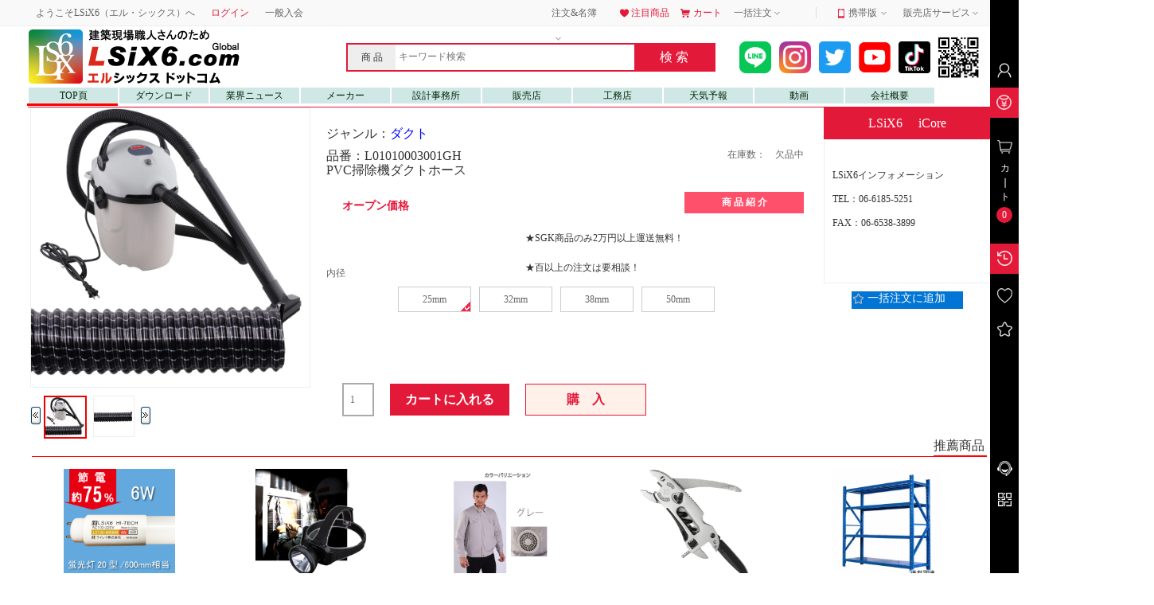

--- FILE ---
content_type: text/html; charset=UTF-8
request_url: https://lsix6.com/goods.php?id=L01010003001GH
body_size: 5739
content:
<!DOCTYPE html>
<html xmlns="http://www.w3.org/1999/xhtml" lang="ja" xml:lang="ja">
<head>
<meta http-equiv="Content-Type" content="text/html; charset=utf-8" />
<link rel="shortcut icon" href="favicon.ico"/>
<meta name="Keywords" content="修繕.コム、日本修繕、孫悟空ドレン、莱麗株式会社、建築材料、防水材料、ma@am、健康食品" />
<meta name="Description" content="修繕ドットコム" />
<meta name="renderer" content="webkit" />
<meta http-equiv="X-UA-Compatible" content="IE=Edge" />
<title>修繕ドットコム</title>
<link rel="stylesheet" type="text/css" href="/css/basic.css" />
<link rel="stylesheet" type="text/css" href="/css/site_nav.css" />
<link rel="stylesheet" type="text/css" href="/css/header.css" />
<link rel="stylesheet" type="text/css" href="/css/sidebar.css" />
<link rel="stylesheet" type="text/css" href="/css/goods.css" />
<link rel="stylesheet" type="text/css" href="/css/nav.css" />
<style>
</style>
<script language="javascript" src="/001/js/public.js"></script>
<script language="javascript" src="/js/l6.js"></script>
<script language="javascript" src="/js/sidebar.js"></script>
<script language="javascript" src="/js/search.js"></script>
<script language="javascript" src="/js/goods.js"></script>

<script language="javascript">
var images="L01010003001GH-1d1.jpg L01010003001GH-1d.jpg";

var thispno="L01010003001GH";
var ttprice="0";
var price_dj="0";
var ttct=1;
var gid="3791";
var discribe="商品名|@PVC掃除機ダクトホース|@内径|@25mm|@外径|@34mm|@材質|@PVC";
var d_imgs="";
var d_comment="";
var prop="";
var phpname='/l6web/sfind.php';

var sizestr='25mm 32mm 38mm 50mm';
var sizestr1='';
var dapei='25mm L01010003001GH,32mm L01010003011GH,38mm L01010003021GH,50mm L01010003031GH';
var public=0;
</script>
<body>
<div id="site_nav">
  <div id="nav_box" class="w1210">
    <ul id="site_ul">
	<li>ようこそLSiX6（エル・シックス）へ </li>
	<li><a class="c_red" href="/login.php" target="_top">ログイン</a></li>
	<li><a class="c_gray" href="/register.php" target="_top">一般入会</a></li>
    </ul>
    <ul id="site_ul_r">
	<li class="r1">
	  <div class="menu"><a class="stretch" href="#">注文&名簿<i></i></a>
	     <div class="menu1">
		   <a href="user.php" target="_top">注文済み</a>
		   <a href="user_addr.php" target="_top">顧客名簿</a>
	     </div>
	  </div>
	</li>
	<li class="r2"><a href="#" target="_top"><i></i>注目商品</a></li>
	<li class="r3"><a href="/cart.php" target="_top"><i></i>カート</a></li>
	<li class="r4">
	  <div class="menu2"><a class="stretch" href="#">一括注文<i></i></a>
	     <div class="menu3">
		   <a href="collect.php" target="_top">一括注文商品</a>
		   <a href="#" target="_top">お気に入り販売店</a>
	     </div>
	  </div>
	</li>
	<li class="v_bar"></li>
	<li class="r5">
	  <div class="menu4"><a class="stretch mobile" href="#">携帯版<i></i></a>
	     <div class="menu5">
		<a href="#" target="_top"><p>Wechatでスキャンする！</p><img src="css/images/app.jpg"></a>
	     </div>
	  </div>
	</li>
	<li class="r6">
	  <div class="menu6"><a class="stretch" href="#">販売店サービス<i></i></a>
	     <div class="menu7"><ul>
		<li><h3>販売店：</h3><a href="#" target="_top">販売店登録</a>　<a href="#" target="_top">販売店サーバ</a>
		<a href="#" target="_top">注文出荷流れ</a></li>
		<li><h3>サービス：</h3><a href="#" target="_top">サービスセンター</a></li></ul>
	     </div>
	  </div>
	</li>
    </ul>
  </div>
</div><div class="z_header">
   <div class="container">
	<div class="h_left">
	   <a href="./"><img src="/images/logo.png" border="0"></a>
	</div>
	<div class="brick"></div>
	<div class="search">
	   <div class="out_line">
	      <span class="tip1">商 品</span>
	      <input type="text" class="textinput" placeholder="キーワード検索" id="keyword" autocomplete="off" onkeydown="dokeydown(event)" onblur="do_blur()" onpropertychange="nmtip_chang()" oninput="nmtip_chang()">
	      <span class="s_btn" onclick="do_blur()">検 索</span><br>
	      <p class="tip2"></p>
	   </div>
	</div>
	<div>
	   <a class="saoma3">　　</a>
           <a target="_blank" href="https://page.line.me/954fipyy?openQrModal=true"><img class="saoma2" src="/menuicon/line.png" title="line"></a>
           <a target="_blank" href="https://www.instagram.com/lsix6project/?r=nametag"><img class="saoma2" src="/menuicon/instagram.png" title="instagram"></a>
           <a target="_blank" href="https://mobile.twitter.com/LSIX61"><img class="saoma2" src="/menuicon/twitter.png" title="twitter"></a>
           <a target="_blank" href="https://www.youtube.com/channel/UCOO2jcko_jT3xB8ZXUNrYoQ"><img class="saoma2" src="/menuicon/youtube.png" title="youtube"></a>
           <a target="_blank" href="https://vt.tiktok.com/ZSJt2kcjY/"><img class="saoma2" src="/menuicon/tiktok.png" title="tiktok"></a>
           <img class="saoma1" src="/images/2w1.png" title="携帯サイドQR">
        </div>
   </div>
</div><div id="sidebar">
   <ul id="r-sidebar">
     <li><a href="javascript:void(0)" onmouseover="sidebar_in(0,'')" onmouseout="sidebar_out(0,'')"><i class="setting"></i></a>
	<div class="sidebar-user" style="display:none" onmouseover="sidebar_in(0,'')" onmouseout="sidebar_out(0,'')">
	   <i class="arrow-right"></i>
	   <div class="user-info">
	      <div class="user-pic">
		 <div class="user-pic-mask"></div>
		 <img src="/images/people.gif" width="74" height="74" border="0">
	      </div>

	      <p>ようこそL6へ<a class="rr12" href="login.php">ログイン</a> | <a class="rr12" href="register.php">一般入会</a></p>
	   </div>
	</div>
     </li>
     <li style="margin-top:8px"><a class="redbg" href="javascript:void(0)" onmouseover="sidebar_in(1,'sidebar-bonus')" onmouseout="sidebar_out(1,'sidebar-bonus')" onclick="sidebonusclicked()"><i class="bonus"></i></a>
	<div class="sidebar-bonus" style="display:none" onmouseover="sidebar_in(1,'sidebar-bonus')" onmouseout="sidebar_out(1,'sidebar-bonus')" onclick="sidebonusclicked()">
	   <i class="arrow-right1"></i>サービス券利用
	</div>
     </li>
     <li id="li3" style="margin-top:12px" onclick="sidecartclicked()"><a href="javascript:void(0)">
	<i class="cart"></i><span class="cart-text">カ❘ト</span><span id="cart_goods" class="cart-num">0</span></a>
     </li>
     <li style="margin-top:16px"><a class="redbg" href="javascript:void(0)" onmouseover="sidebar_in(3,'sidebar-history')" onmouseout="sidebar_out(3,'sidebar-history')" onclick="sidehistoryclicked()"><i class="history"></i></a>
	<div class="sidebar-history" style="display:none" onmouseover="sidebar_in(3,'sidebar-history')" onmouseout="sidebar_out(3,'sidebar-history')" onclick="sidehistoryclicked()">
	   <i class="arrow-right1"></i>閲覧履歴
	</div>
     </li>
     <li id="li5" style="margin-top:10px"><a href="user.php?act=follow_shop" target="_blank" onmouseover="sidebar_in(4,'sidebar-stores')" onmouseout="sidebar_out(4,'sidebar-stores')"><i class="stores"></i></a>
	<div class="sidebar-stores" style="display:none">
	   <i class="arrow-right1"></i>注文履歴
	</div>
     </li>
     <li id="li6"><a href="collect.php" onmouseover="sidebar_in(5,'sidebar-coll')" onmouseout="sidebar_out(5,'sidebar-coll')"><i class="coll"></i></a>
	<div class="sidebar-coll" style="display:none">
	   <i class="arrow-right1"></i>一括注文
	</div>
     </li>
     <div id="bonus-panels">
       <div id="popup">
	 <div class="panel-header"><i class="bonus-icon"></i><em>ギフト券</em><span class="close-panel" onclick="sidebonusclicked()"></span></div>
	 <div class="panel-main">
	    <div class="tip-box"><i class="tip-icon"></i>
		<div class="tip-text">ギフト券又付いてない<br><a class="rr12" href="./">ショッピング</a></div>
	    </div>
	 </div>
       </div>
       <div id="popup1">
	 <div class="panel-header"><i class="bonus-icon1"></i><em>カート</em><span class="close-panel" onclick="sidebonusclicked()"></span></div>
	 <div class="panel-main">
	    <div class="tip-box"><i class="tip-icon"></i>
	       <div class="tip-text">カートに何もない<br><a class="rr12" href="./">ご注文へ</a></div>
	    </div>
         </div>
      </div>
      <div id="popup2">
	 <div class="panel-header"><i class="bonus-icon2"></i><em>閲歴履歴</em><span class="close-panel" onclick="sidebonusclicked()"></span></div>
	 <div class="panel-main">
      <div style="position:relative;padding:5px;height:60px;line-height:25px">
	 <a class="add-cart1" onclick="putincart('')" title="カートに入れる"></a>
	 <img onclick="javascript:window.location.href='goods.php?id=';" src="/upimg/get_img1.php?img_src=" style="border:1px solid #888;cursor:pointer;margin-right:8px" title="商品詳細">
	 <span style="position:relative;top:-20px;left:0px;display:inline-block;width:170px;overflow:hidden">品番No : <br></span>
      </div>
	 </div>
      </div>
   </div>
   </ul>
   <ul id="r-sidebar-l">
     <li id="li0"><a class="over_red" href="javascript:void(0)" onmouseover="sidebar_in(6,'')" onmouseout="sidebar_out(6,'')"><i class="service"></i></a>
	<div class="sidebar-service" style="display:none" onmouseover="sidebar_in(6,'')" onmouseout="sidebar_out(6,'')">
	   <i class="arrow-right"></i>
	   <div class="user-info1"><img src="/images/1532734118299099536.jpg" width="130" border="0">
	      <p><span class="icon-online"></span><span class="online-text"><a class="normal_a gr12" href="javascript:show_login();" alt="ここでメッセージへ" title="メッセージへ">オンライン</a></span></p>
	      <p><span class="icon-qq"></span><span class="online-text"><a class="normal_a gr12" href="javascript:show_login();" alt="ここでメッセージへ" title="ここでメッセージへ">L6システム</a></span></p>
	   </div>
	</div>
     </li>
     <li id="li1"><a class="over_red" href="javascript:void(0)" onmouseover="sidebar_in(7,'')" onmouseout="sidebar_out(7,'')"><i class="qr-code"></i></a>
	<div class="sidebar-weixin" style="display:none" onmouseover="sidebar_in(7,'')" onmouseout="sidebar_out(7,'')">
	   <i class="arrow-right2"></i>
	   <div class="user-info1"><img src="/images/weixin.jpg" width="130" border="0"></div>
	</div>
     </li>
     <li id="li2" class="nosee"><a class="over_red" href="javascript:void(0)" onmouseover="sidebar_in(8,'sidebar-top')" onmouseout="sidebar_out(8,'sidebar-top')" onclick="goto_top()"><i class="top"></i></a>
	<div class="sidebar-top" style="display:none" onmouseover="sidebar_in(8,'sidebar-top')" onmouseout="sidebar_out(8,'sidebar-top')">
	   <i class="arrow-right3"></i>頁一番上に
	</div>
     </li>
   </ul>
</div>﻿   <div class="cont1210">
<div id="navv">
<ul id="navv_ul">
  <li style="margin-left:-206px;"><a href="/index.php" title="TOP頁">TOP頁</a></li>
  <li style="margin-left:-92px;"><a href="/catalogo.php" title="ダウンロード">ダウンロード</a></li>
  <li><a href="/article.php" title="業界ニュース">業界ニュース</a></li>
  <li><a href="" title="メーカー" >メーカー</a></li>
  <li><a href="" title="設計事務所" >設計事務所</a></li>
  <li><a href="" title="販売店" >販売店</a></li>
  <li><a href="" title="工務店" >工務店</a></li>
  <li><a href="https://weathernews.jp/" target="_blank" title="天気予報" >天気予報</a></li>
  <li><a class="" href="/l6video.php" title="動画">動画</a></li>
  <li><a class="nav" href="http://artjm.com/" target="_blank" title="会社概要">会社概要</a></li>
</ul>
</div>
</div>
<p style="clear:both;margin-top:1px"></p>
<div class="cont100">
	<div class="cont1210" style="border-top:1px solid #e31939">
		<div id="g_left">
			<div class="goodsimg">
				<div id="bigimg" class="bigimg">
					<img id="mypic" src="" border="0" width="350" height="350">
					<i id="fangda" class="hid"></i>
				</div>
				<div class="mininav">
					<div id="bbt" onclick="back()" class="tbt" title="左へ移動"></div>
					<div id="smalls"></div>
					<div id="fbt" onclick="fowd()" class="tbt1" title="右へ移動"></div>
				</div>
			</div>
		</div><! left end--->
		<div class="goods_main"><! middle start--->
			<div class="title" style="margin-top:24px">ジャンル：<a style="color:#0000FF" href="/category.php?id=1409#C3715">ダクト</a></div>
			<div class="fr gr12" style="margin-top:8px">在庫数：<span id="kcs">　欠品中</span></div>
			<h3 class="title" id="pname" style="margin-top:10px">品番：L01010003001GH<br>PVC掃除機ダクトホース</h3><br>
			<div class="price_bg">
				<div class="price_items">
					<span class="item2" style="font-size:14px">オープン価格</span>
					<span class="item3"  style="float:right" onclick="javascript:window.location.href='#C2'">商 品 紹 介</span>
				</div>
				<div class="price_items1">
					<span class="item4" style="float:right">★SGK商品のみ2万円以上運送無料！</span>
					<span class="item4" style="float:right">★百以上の注文は要相談！</span>
				</div>
			</div>
			<div >
				<div class="size_tit" id="size_tit">内径</div>
				<div id="mysize"></div>
				<div class="size_tit" id="size_tit1"></div>
				<div id="mysize1"></div>
				<div id="mysize2">
					<div class="plus_etc">
						<div class="plus1"><input type="number" max=0 min="1" id="shuliang" class="plus2" value="1"></div>
					</div>
					<div class="btn1" onclick="putincart()">カートに入れる</div>
					<div class="btn2" onclick="buyitnow()">購　入</div>
				</div>
			</div>
		</div><!--middle end --->

		<div id="supp_info"><!---right start--->
			<div class="tit">LSiX6 　iCore</div>
			<div class="addr"> <br>LSiX6インフォメーション<br>TEL：06-6185-5251<br>FAX：06-6538-3899</div>
			<div style="position:relative;height:22px;width:140px;margin-top:10px;background:#0075d5;font-size:14px;"><a class="colla" href=javascript::" onclick="collect()"><i class="coll"></i><i id="coll_red" class="coll_red"></i>一括注文に追加<a></div>
		</div><!---right end--->
	</div>
</div>
<div id="goods_floor" class="cont100">
   <div class="c3"><a name="C3"></a>
      <ul class="c3_ul"><li class="c3_li">推薦商品</li></ul>
   </div><center>
   <div style="margin:auto;width:1210px;margin-top:0px;overflow:hidden">
      <div class="goods">
	 <a class="add-cart" onclick="addToCart('G11010001006WT')" title="LEDランプ6W(20W型蛍光灯同等）"></a>
	 <a href="goods.php?id=G11010001006WT" title="LEDランプ6W(20W型蛍光灯同等）"><img src="/upimg/G11010001006WT-1d2.jpg" width="140" height="140" alt="LEDランプ6W(20W型蛍光灯同等）"></a><p>
	 <a class="remark" href="goods.php?id=G11010001006WT" title="LEDランプ6W(20W型蛍光灯同等）">LEDランプ6W(20W型蛍光灯同等）</a></p>
<em>オープン価格</em>
   </div>
      <div class="goods">
	 <a class="add-cart" onclick="addToCart('B05060005000YL')" title="ヘッドライト"></a>
	 <a href="goods.php?id=B05060005000YL" title="ヘッドライト"><img src="/upimg/B05060005000YL-1d1.jpg" width="140" height="140" alt="ヘッドライト"></a><p>
	 <a class="remark" href="goods.php?id=B05060005000YL" title="ヘッドライト">ヘッドライト</a></p>
<em>オープン価格</em>
   </div>
      <div class="goods">
	 <a class="add-cart" onclick="addToCart('B04050001001GY')" title="空調服（グレー）"></a>
	 <a href="goods.php?id=B04050001001GY" title="空調服（グレー）"><img src="/upimg/B04050001001GY-C.jpg" width="140" height="140" alt="空調服（グレー）"></a><p>
	 <a class="remark" href="goods.php?id=B04050001001GY" title="空調服（グレー）">空調服（グレー）</a></p>
<em>オープン価格</em>
   </div>
      <div class="goods">
	 <a class="add-cart" onclick="addToCart('B02010002010SV')" title="マルチプルツーラー"></a>
	 <a href="goods.php?id=B02010002010SV" title="マルチプルツーラー"><img src="/upimg/B02010002010SV-1d.jpg" width="140" height="140" alt="マルチプルツーラー"></a><p>
	 <a class="remark" href="goods.php?id=B02010002010SV" title="マルチプルツーラー">マルチプルツーラー</a></p>
<em>オープン価格</em>
   </div>
      <div class="goods">
	 <a class="add-cart" onclick="addToCart('B05010001150LU')" title="【本体】スチール棚"></a>
	 <a href="goods.php?id=B05010001150LU" title="【本体】スチール棚"><img src="/upimg/B05010001150LU-1d1.jpg" width="140" height="140" alt="【本体】スチール棚"></a><p>
	 <a class="remark" href="goods.php?id=B05010001150LU" title="【本体】スチール棚">【本体】スチール棚</a></p>
<em>オープン価格</em>
   </div>
   </div></center>
</div><br><br>
<div class="cont100"><a name="C2"></a>
  <div class="cont1210">
   <div class="fl_head">
      <div class="head_name">&nbsp;&nbsp;L6主な商品</div>
      <div class="items">
	 <a href="#" class="item">防水資材</a><a href="#" class="item">建築資材</a>
      </div>
      <div class="head_name1">&nbsp;&nbsp;L6関連商品</div>
      <div class="items1"></div>
      <div class="head_name1">&nbsp;&nbsp;売れ筋</div>
      <div class="items1">
	 <a href="#" class="padd">L6グルプ商品</a><a href="#" class="padd">L6商品</a>
      </div>
   </div>
   <div class="width990">
      <div id="fnav" style="position:static">
	 <ul style="list-style:none;padding:0;margin-top:0px">
	    <li class="miaosu" onmouseover="spmsover(0)">詳細/規格</li>
	    <li class="canshu" onmouseover="spmsover(1)"><font>規　格</font></li>
	    <li class="miaosu" style="float:right" onclick="putincart(1,this)">カートに入れる</li>
	    <div class="miaolist">
		<a href="#C1"><i></i>他の商品を見る</a><br>
		<a href="#C2"><i></i>商品紹介</a><br>
		<a href="#C3"><i></i>関連商品</a><br>
	    </div>
	</ul>
      </div>
   </div>
   <div class="miaobox">
	<div id="miaosutxt" class="miaosutxt">
	   <div id="discribe" class="tabtxt">詳細/規格</div>
	       <div id="p_imgs" style="margin:0 auto;text-align:center">写真</div>
	   </div>
	   <div id="canshutxt" class="miaosutxt" style="display:none">
	       <div id="property" class="tabtxt">規格</div>
	   </div>
	</div>
   </div>
</div>
<p style="clear:both"></p>
<div id="footer2">
   <div id="foot_box" class="w1210">
      <ul id="ft2_ul">
	 <li class="tit">LSiX6について</li>
	 <li><a href="issues.php?id=2">LSiX6について</a></li>
	 <li><a href="issues.php?id=4">LSiX6 グロバール</a></li>
               <li><a href="issues.php?id=1">採用情報</a></li>
      </ul>
      <ul id="ft2_ul">
	 <li class="tit">L6加盟、ビジネス</li>
	 <li><a href="issues.php?id=5">`販売店加入方法</a></li>
	 <li><a href="issues.php?id=7">商品購入について</a></li>
	 <li><a href="issues.php?id=8">イベント情報</a></li>
      </ul>
      <ul id="ft2_ul">
	 <li class="tit">L6受注、配送</li>
	 <li><a href="issues.php?id=9">配送料と配送情報</a></li>
	 <li><a href="issues.php?id=10">商品の交換・返品について</a></li>
	 <li><a href="issues.php?id=11">配送追跡</a></li>
      </ul>
      <ul id="ft2_ul">
	 <li class="tit">L6メンテナンス</li>
	 <li><a href="issues.php?id=12">よくある質問</a></li>
	 <li><a href="issues.php?id=13">サーバーメンテナンス情報</a></li>
	 <li><a href="issues.php?id=14">免責事項</a></li>
      </ul>
      <ul id="ft2_ul">
	 <li class="tit">L6ヘルプ</li>
	 <li><a href="issues.php?id=15">プライバシーポリシー</a></li>
	 <li><a href="issues.php?id=6">特定商取引法</a></li>
      </ul>
      <ul id="ft2_ul">
	 <li class="tit">L6サービス</li>
	 <li><a>営業TEL：06 6185 5251</a></li>
               <li><a>フリー：0120 292 899</a></li>
	 <li><a href="#">App：日本修繕</a></li>
	 <li><a href="#">Wecha：日本修繕</a></li>
               <li><a href="#">Email：laili@artjm.com</a></li>
	 <li><a href="#">営業時間：9：00～18：00</a></li>
      </ul>
   </div><br><br><br>
   <div class="info-text">
      <a href="issues.php?id=17">企業理念</a><em>|</em>
      <a href="issues.php?id=5">L6加盟、代理店加入方法</a><em>|</em>
      <a href="180120lsix6.pdf">L6事業提携</a><em>|</em>
   </div>
   <div class="info-text1">
      <a href="#">Copyright © 2004-2020 Laili Co.,Ltd.All Rights Reserved</a>
</div></body>
</html>

--- FILE ---
content_type: text/css
request_url: https://lsix6.com/css/basic.css
body_size: 1908
content:
@charset "utf-8";
/* CSS Document */
html,div,ul,li,h3{margin:0 auto;padding:0;font-family:'Hiragino Sans';src:local(HiraginoSans-W3);font-weight: 400;color:#333}
body,button,input,select,textarea{font:12px/150% 'Hiragino Sans';color:#333;background:#fff;margin:0;padding:0}
.fl{float:left}
.fr{float:right}
a{text-decoration:none;color:#333;outline:medium none;text-decoration:none}
a:active{text-decoration:none}
a:hover{color:#E31939;text-decoration: none}
.rr12,.link_rr:hover,.gr12:hover{font-size:12px;color:#e31939;text-decoration:none;font-weight:100}
.gr12{font-size:12px;color:#666;text-decoration:none;font-weight:100}

#blank{clear:both;height:10px;width:100%;line-height:20px}
.logo a{float:left;display:block;width:270px;height:70px;no-repeat;margin-top:10px}
.logo span.findpw{float:left;border-left:1px solid #eee;width:450px;height:44px;line-height:44px;font-size:28px;margin:26px 0 0 15px;padding:0 15px}
.site-footer{font-size:14px;line-height:1.5em;margin-top:20px;position:relative;z-index:101;}
.info-text1{clear:left;width:100%;margin:0 auto;text-align:center;margin-top:10px}

.bt_normal{background:#ccc;color:#222;padding:2px 15px 2px 15px;border:1px solid #888;cursor:pointer}
.bt_normal:hover {background:#E31939;color:#fff}
.d_link{color:#fff;display:block;text-align:center;text-decoration:none;width:205px;height:40px;line-height:40px;z-index:999;font-size:16px;background:#E31939;}

.cont100{clear:both;width:100%;height:auto;margin:0;padding:0}
.cont1210{width:1210px;margin-top:-10px}

/* 以下footer */
#ft2_ul a,.info-text a,.info-text1 a{font-size:12px;color:#ccc;outline:medium none;text-decoration: none;}
#ft2_ul a:hover,.info-text a:hover,.info-text1 a:hover{font-size:12px;color:#f00;}
#footer1{background:#F5F5F5;clear:both;width:100%;height:85px}
#foot_box{padding:25px 0px}
#ft_ul{position:relative;top:0px;list-style:none}
#ft_ul li{float:left;height:35px;line-height:35px;display:inline-block;text-decoration:none;font-size:16px;font-weight:400;width:18%;padding-left:2%}
#ft_ul li i{display:block;background: url('/css/images/common-icon.png') no-repeat center 0px;float:left;}
#ft_ul li .ii1{width:35px;height:35px;background-position:-37px -185px}
#ft_ul li .ii2{width:40px;height:35px;background-position:-73px -185px}
#ft_ul li .ii3{width:32px;height:35px;background-position:-113px -185px}
#ft_ul li .ii4{width:35px;height:35px;background-position:-145px -185px}
#ft_ul li .ii5{width:40px;height:35px;background-position:-180px -185px}
#footer2{clear:both;padding:15px 0 20px;background: #3A3A3A;color: #cccccc;width:1210px;height:326px;margin-top:-20px}
#ft2_ul{position:relative;top:0px;list-style:none;width:190px;height:139px;float:left;}
#ft2_ul li{height:30px;line-height:30px;display:block;text-decoration:none;font-size:16px;text-indent:40px;color:#ccc}
.info-text{clear:left;width:1210px;margin:0 auto;text-align:center;margin-top:115px}
.info-text1{clear:left;width:100%;margin:0 auto;text-align:center;margin-top:10px}
.info-text a{padding:0 8px}
.info-text em{font-style: normal}
/*仅为宽度*/
.w990{width:990px !important}
.w1210{width:1210px}
.wn10{width:10px}
.wn20{width:20px}
.wn30{width:30px}
.wn40{width:40px}
.wn50{width:50px}
.wn55{width:55px}
.wn60{width:60px}
.wn70{width:70px}
.wn80{width:80px}
.wn90{width:90px}
.wn100{width:100px}
.wn110{width:110px}
.wn120{width:120px}
.wn130{width:130px}
.wn150{width:150px}
.wn170{width:170px}
.wn180{width:180px}
.wn200{width:200px}
.wn210{width:210px}
.wn220{width:220px}
.wn240{width:240px}
.wn250{width:250px}
.wn260{width:260px}
.wn270{width:270px}
.wn280{width:280px}
.wn290{width:290px}
.wn300{width:300px}
.wn320{width:320px}
.wn340{width:340px}
.wn350{width:350px}
.wn380{width:380px}
.wn410{width:410px}
.wn420{width:420px}
.wn430{width:430px}
.wn450{width:450px}
.wn510{width:510px}
.wn520{width:520px}
.wn540{width:540px}
.wn640{width:640px}
.wn800{width:800px}
/*登录框*/
#login_pop{position:fixed;top:22px;left:50%;margin-left:-205px;z-index:10005;width:410px;height:400px;border:4px solid #ccc;background:#fff}
#login_pop .icon{position:absolute;left:13px;top:5px;display:block;width:14px;height:14px;background:url('/css/images/user-icon.png') no-repeat;background-position:0 0}
#login_pop .text{line-height:18px;height:18px;border:0;padding:10px 0 10px 40px;width:264px;float:none;overflow:hidden;font-size:14px}
#login_pop .stat{position:relative;padding:0 10px;height:36px;line-height:36px;background:#f7f7f7;font-size:14px;color:#666}
#login_pop .cls{display:block;width:13px;height:13px;position:absolute;right:13px;top:13px;background:url('/css/images/common-icon.png') no-repeat;background-position:-41px -44px;text-decoration:none}
#login_pop .log_area{padding:10px 10px 20px;background:#fff;position:relative;min-height:80px;text-align:center}
#login_pop .tips{width:306px;margin:0 auto;padding:15px 0}
#login_pop .h27{height:27px;line-height:27px}
#login_pop .text00{float:left;color:#666;font-size:20px}
#login_pop .lka{float:right;color:#E31939}
#login_pop .text01{float:left;font-size:12px}
#login_pop .arraw{float:left;width:6px;height:9px;background:url('/css/images/common-icon.png') no-repeat;background-position:-90px 0;margin:9px 0 0 4px}
#login_pop .text02{overflow:hidden;text-align:left}
#login_pop .text03{min-height:31px;height:auto;margin:5px 0;visibility:hidden}
#login_pop .text04{position:relative;background:#fff6f7;color:#E31939;border:1px solid #ff6d82;padding:3px 10px 3px 40px;line-height:18px;min-height:18px}
#login_pop .errmsg{color:#E31939;line-height:18px}
#login_pop .text05{overflow:hidden;height:38px;position:relative;border:1px solid #ddd;margin-bottom:20px}
#login_pop .bg00{position:absolute;width:20px;height:20px;display:block;left:10px;top:9px;background:url('/css/images/user-icon.png') no-repeat;background-position:0 -15px}
#login_pop .bg01{position:absolute;width:20px;height:20px;display:block;left:10px;top:9px;background:url('/css/images/user-icon.png') no-repeat;background-position:0 -36px}
#login_pop .keep{margin-bottom:15px;overflow:hidden;height:18px;line-height:18px}
#login_pop .ckbox{vertical-align:middle;font-size:100%;padding:0;margin:0;color:#666}
#login_pop .text06{cursor:pointer;line-height:18px;text-align:left;font-size:14px;color:#666}
#login_pop .getpass{float:right;line-height:18px;font-size:12px;color:#666}
#login_pop .mybtn{width:300px;height:35px;line-height:35px;font-size:14px;color:#fff;background:#E31939;text-align:center;text-decoration:none;cursor:pointer;letter-spacing:2px;border:none}

--- FILE ---
content_type: text/css
request_url: https://lsix6.com/css/site_nav.css
body_size: 1207
content:
#site_nav{width:100%;height:32px;background:#f9f9f9;border-bottom:1px solid #eee;}
#site_ul{float:left;position:relative;top:0px;list-style:none}
#site_ul li{float:left;color:#666;height:32px;line-height:32px;display:inline-block;text-decoration:none;font-size:12px;padding:0 10px}
#site_ul_r{float:right;position:relative;top:0px;list-style:none}
#site_ul_r li{float:left;color:#666;height:32px;line-height:32px;display:inline-block;text-decoration:none;font-size:12px;padding:0 5px}

.w1210{width:1210px}
.red_a,.c_red,#site_ul_r .r2 a:link,#site_ul_r .r2 a:visited,#site_ul_r .r3 a:link,#site_ul_r .r3 a:visited,#site_ul li a:active,#site_ul_r li a:active,#site_ul li a:hover,#site_ul_r li a:hover{color:#E31939;text-decoration:none}
.c_gray{color:#666666}
#site_ul li a:link,#site_ul_r li a:link,#site_ul li a:visited{text-decoration:none}
#site_ul_r li a,#site_ul_r li a:visited{color:#666;text-decoration:none;}
#site_ul_r li a:active,#site_ul_r li a:hover{color:#E31939;text-decoration:underline}

#site_ul_r .r1 i,#site_ul_r .r4 i,#site_ul_r .r5 i,#site_ul_r .r6 i{background:transparent url('images/common-icon.png') no-repeat;background-position-x:0%;background-position-y:0%;font-size:12px;font-style:normal}
#site_ul_r .r1 i,#site_ul_r .r4 i,#site_ul_r .r5 i,#site_ul_r .r6 i{position:relative;display:inline-block;width:11px;height:11px;vertical-align:-1px;background-position:0px -80px}
#site_ul_r .r1 i,#site_ul_r .r5 i{right:-5px;top:4px}
#site_ul_r .r4 i{right:-3px;top:4px}

#site_ul_r .r2 i,#site_ul_r .r3 i,#site_ul_r .r5 .mobile{background:transparent url('images/common-icon.png') no-repeat}
#site_ul_r .r2 i,#site_ul_r .r3 i{margin-right:5px;margin-top:4px;}
#site_ul_r .r2 i{position:relative;right:-2px;top:3px;display: inline-block;width: 15px;height: 15px;background-position:-290px -23px}
#site_ul_r .r3 i{position:relative;right:-4px;top:3px;display: inline-block;width: 15px;height: 15px;background-position:-293px -1px}

.menu1,.menu3,.menu5{position:absolute;line-height:1.4;height:auto;background:#fff;opacity:.99;filter:alpha(opacity=99);z-index:1050;border:solid #eee;border-width: 0 1px 1px;display:none}

.menu2:hover .menu3{position:absolute;top:33px;left:239px;width:108px;display:inline-block;padding:6px 4px}

.menu:hover .menu1{position:absolute;top:33px;left:6px;width:74px;display:inline-block;padding:8px 10px}
.menu:hover .stretch{left:1px;border-left:1px solid #eee;border-right:1px solid #eee;background:#fff;border-bottom:1px solid #fff;z-index:1050}

.menu a{display: block;line-height: 20px;color:#666;text-decoration:none;font-size:12px}
.menu a:active,.menu a:hover{color:#E31939;text-decoration:none}

.menu3 a{display: block;line-height: 20px;color:#666;text-decoration:none;font-size:12px}
.menu3 a:active,.menu a:hover{color:#E31939;text-decoration:none}

.menu .stretch{display:inline-block;width:60px;height:32px;line-height:32px;cursor:pointer;position:relative;padding:0 10px;color:#666;text-decoration:none}

#site_ul_r .r4 .menu2 .stretch{display:inline-block;width:92px;border-left:1px solid #f9f9f9;border-right:1px solid #f9f9f9;padding-left:4px;z-index:1050}
#site_ul_r .r4 .menu2:hover .stretch{left:1px;border-left:1px solid #eee;border-right:1px solid #eee;background:#fff;border-bottom:1px solid #fff;z-index:1050}
#site_ul_r .r4 .menu2:hover .stretch{width:98px;box-sizing:border-box;z-index:1050}
#site_ul_r .r4 .menu1 a:hover{color:#E31939;text-decoration:underline}

#site_ul_r .r5 .mobile{background-position:-356px 7px;text-indent:16px}
#site_ul_r .r5 .menu4 .stretch{display:inline-block;width:69px;border-left:1px solid #f9f9f9;border-right:1px solid #f9f9f9;padding-left:6px;z-index:1050}
#site_ul_r .r5 .menu4:hover .stretch{background:#fff url('images/common-icon.png') no-repeat;background-position:-356px 7px;text-indent:16px;width:69px;border-left:1px solid #eee;border-right:1px solid #eee;z-index:1050}

.menu4:hover .menu5{position:absolute;top:32px;left:368px;width:88px;display:inline-block;padding:6px 4px;z-index:1050}

#site_ul_r .r4 .menu3 a,#site_ul_r .r5 .menu5 a{display:inline-block;line-height:20px;color:#666;text-decoration:none;font-size:12px}
#site_ul_r .r4 .menu3 a:active,#site_ul_r .r5 .menu5 a:active{color:#E31939;text-decoration:none}
#site_ul_r .r4 .menu3 a:hover,#site_ul_r .r5 .menu5 a:hover{color:#E31939;text-decoration:underline}

#site_ul_r .v_bar{display:inline-block;width:0;height:14px;line-height:14px;vertical-align:top;position:relative;top:9px;left:0;font-size:0;border-left:1px solid #ddd;margin: 0 2px 0 5px}

#site_ul_r .r6 i{right:-3px;top:4px}
#site_ul_r .r6 .menu6 .stretch{display:inline-block;width:104px;border-left:1px solid #f9f9f9;border-right:1px solid #f9f9f9;padding-left:4px;z-index:1050}
#site_ul_r .r6 .menu6:hover .stretch{left:1px;border-left:1px solid #eee;border-right:1px solid #eee;background:#fff;border-bottom:1px solid #fff;padding-left:4px}
#site_ul_r .r6 .menu6:hover .stretch{width:110px;height:32px;line-height:32px;box-sizing:border-box}

.menu7{position:absolute;line-height:1.4;height:auto;background:#fff;opacity:.99;filter:alpha(opacity=99);z-index:93110;border:solid #eee;border-width: 0 1px 1px;display:none}
.menu6:hover .menu7{position:absolute;top:32px;left:454px;width:122px;display:inline-block;padding:6px 4px;z-index:93110}

#site_ul_r .r6 .menu6 a{display:inline-block;line-height:20px;color:#666;text-decoration:none;font-size:12px}
#site_ul_r .r6 .menu6 a:active{color:#E31939;text-decoration:none}
#site_ul_r .r6 .menu6 a:hover{color:#E31939;text-decoration:underline}

#site_ul_r .r6 .menu7 ul{width:122px;margin-top:-7px;overflow:hidden}
#site_ul_r .r6 .menu7 li{float:none;padding:5px 0;height:auto;display:block;line-height:1.4;border-bottom: 1px dotted #827777}
#site_ul_r .r6 h3{color:#666;font-weight:700}

--- FILE ---
content_type: text/css
request_url: https://lsix6.com/css/goods.css
body_size: 2286
content:
.subnav{position:relative;width:1210px;height:30px;line-height:30px}
.subnav .crumbs-arrow{font-family:simsun;font-style:normal;padding:0 6px;}
.crumbs-nav{float:left;z-index:2;}
.crumbs-nav .icon{background:transparent url('/css/images/common-icon.png') no-repeat;font-size:12px;font-style:normal;}
.crumbs-title .icon{position:absolute;right:8px;top:9px;display:block;width:11px;height:6px;background-position:0 -62px;float:left;line-height: 24px;}
.crumbs-title{display:inline-block;height:22px;padding:0 25px 0 10px;border:1px solid #eee;line-height:22px;position:relative;z-index:11;background:#FFF;}
.crumbs-nav .crumbs-drop{position:absolute;left:42px;top:25px;border:1px solid #E31939;width:352px;padding:10px 0 10px 10px;background:#FFF;z-index:10;display:none}
.crumbs-nav .crumbs-drop-list{line-height:24px;}
.crumbs-nav .crumbs-drop-list li{float:left;width:165px;height:24px;overflow:hidden;line-height:24px;margin-right:10px;text-overflow:ellipsis;white-space:nowrap;}
.price_bg{}

.crumbs-nav:hover i.icon{background-position:0 0}
.crumbs-nav:hover a.crumbs-title{border-style:none;border-left:1px solid #E31939;border-top:1px solid #E31939;border-right:1px solid #E31939}
.crumbs-nav:hover .crumbs-drop{display:inline-block}

#g_left{float:left;width:355px;height:413px;z-index:888}
#g_left .goodsimg{position:relative;width:350px;height:350px}

#g_left .goodsimg .bigimg{width:350px;height:350px;position:absolute;top:0px;left:0px;z-index:5;border:1px solid #eee;}
#g_left .goodsimg .bigimg i{position:absolute;display:inline-block}
#g_left .goodsimg .bigimg #ico{bottom:1px;right:1px;width:100px;height:100px;z-index:10;background:url(/images/ico.png) no-repeat;cursor:Move}
#g_left .goodsimg .bigimg #fangda{top:-1px;left:352px;border:1px solid #eee;width:500px;height:400px;z-index:11;}
.hid{visibility:hidden}

.tbt{float:left;width:13px;height:25px;background:url('/001/images/picall.gif') no-repeat -311px -205px;cursor:pointer;margin-top:18px;font-size:0}
.tbt1{float:left;width:13px;height:25px;background:url('/001/images/picall.gif') no-repeat -335px -205px;cursor:pointer;margin-top:18px;margin-left:3px;font-size:0}
.smls{float:left;margin:4px;width:50px;height:50px;cursor:pointer;border:1px solid #eee}
.redout{border:2px solid #e00}
.mininav{position:relative;clear:both;width:350px;height:60px;top:358px}
.smpic{width:310px;height:60px;overflow:hidden;float:left;display:block;margin-left:8px}


#goods_floor{width:100%;height:auto;margin:0 auto}
#goods_floor .border-r{border-right:1px dashed #f0f0f0}
#goods_floor .goods{float:left;width:241px;height:230px;overflow:hidden;font-size:12px;color:#666;text-align:left}
#goods_floor .goods a{position:relative;z-index:auto;top:15px;left:10px;}
#goods_floor .goods .add-cart{display:inline-block;position:relative;top:85px;left:180px;width:32px;height:32px;cursor:pointer;background:url('/css/images/common-icon.png') no-repeat;background-position:-165px 0px}
#goods_floor .goods .remark{color:#777;font-size:12px;padding-left:20px;text-decoration: none}
#goods_floor .goods em{position:relative;z-index:auto;top:6px;left:30px;font-style: normal}

.width990{position:relative;float:right;width:990px;height:auto}
.miaosu{position:relative;top:0px;float:left;font-size:14px;background:#E31939;color:#fff;padding:0 45px 0 45px;margin-left:-1px;cursor:pointer}
.canshu{position:relative;top:-1px;float:left;color:#666;border-top:1px solid #eee;border-right:1px solid #eee;cursor:pointer}
.canshu font{display:inline;padding:1px 45px 0 45px;height:34px;font-size:14px;background:#fff}
.canshu:hover font{display:inline-block;background:#E31939;color:#fff}
.miaosutxt{float:left;background:#fff;width:800px;min-height:300px;z-index:288;}
#fnav{height:35px;line-height:35px;text-align:left;z-index:100;overflow:visible;width:990px;background:#FFF;border-left:1px solid #ddd;border-bottom:2px solid #e31939}
.miaobox{position:relative;top:0;float:right;width:990px;height:auto}
.miaobox .tabtxt{min-height:80px;width:100%;padding:6px}
.miaolist{position:relative;top:37px;left:416px;background:#f5f5f5;width:160px;height:200px;line-height:30px;z-index:300}
.miaolist a{margin-left:10px}
.miaolist a i{display:inline-block;width:15px;height:16px;background:url(/css/images/common-icon.png) no-repeat -56px -9px;margin-right:5px}
.miaolist a:hover i{background:url(/css/images/common-icon.png) no-repeat -71px -9px}

.fl_head{float:left;width:210px;height:auto;margin-top:40px}
.fl_head .head_name{width:100%;height:30px;line-height:30px;background:#eee;border:1px solid #ccc;font-size:14px}
.fl_head .items{width:100%;height:25px;line-height:25px;border:1px solid #ccc;border-top:0}
.fl_head .items .item{padding:0 30px 0 10px}
.fl_head .head_name1{width:100%;height:30px;line-height:30px;background:#eee;border:1px solid #ccc;font-size:14px;margin-top:10px}
.fl_head .items1{width:100%;min-height:25px;line-height:25px;border:1px solid #ccc;border-top:0}
.fl_head .padd{padding:0 30px 0 10px}

.cked{border:1px solid #f00;background:url('/images/cked.png') no-repeat bottom right}
.dott{border:1px dashed #bbb;background:#eee;float:left;width:90px;height:30px;line-height:30px;font-size:12px;color:#666;text-align:center;cursor:not-allowed;margin-top:10px;margin-left:10px;text-decoration:line-through}
.goods_main{float:left;width:600px;height:auto;padding-left:20px}
.goods_main .title{width:100%;height:auto;font-size:16px}
.goods_main .price_pg{width:100%;height:80px;}
.goods_main .price_items{height:35px;line-height:35px;color:#E31939;font-weight:bold;padding-left:10px;text-align:left}
.goods_main .item1{display:inline-block;width:50px}
.goods_main .item2{display:inline-block;font-size:30px;margin-left:10px}
.goods_main .item3{display:inline-block;width:150px;height:27px;line-height:27px;text-align:center;color:#fff;background:#fe506a;margin-left:200px;cursor:pointer}
.goods_main .item5{display:inline-block;font-size:30px}
.goods_main .price_items1{height:35px;line-height:35px;padding-left:10px;text-align:left}
.price_items1 .item1{display:inline-block;width:50px;color:#E31939;font-weight:bold}
.price_items1 .item2{display:inline-block;margin-left:10px;text-decoration:font-size:12px}
.price_items1 .item3{display:inline-block;width:150px;height:27px;line-height:27px;margin:10px 0 0 250px}
.price_items1 .item4{display:inline-block;width:350px;height:27px;line-height:27px;margin:10px 0 0 0px}
.goods_main .size_tit{margin-top:10px;margin-left:0px;clear:left;float:left;width:80px;height:40px;line-height:40px;color:#666;font-size:12px}
.goods_main #mysize,.goods_main #mysize1{float:left;width:520px;height:auto;color:#666;font-size:12px}
.goods_main #mysize .sz,.goods_main #mysize1 .sz{float:left;min-width:90px;height:30px;line-height:30px;font-size:12px;color:#666;text-align:center;border:1px solid #ccc;cursor:pointer;margin-top:10px;margin-left:10px}
.goods_main .plus_etc{clear:both;float:left;margin-left:20px;margin-top:39px;width:36px;height:38px;border:2px solid #aaa}
.goods_main .plus_etc .plus1{float:left}
.goods_main .plus_etc .plus2{height:38px;width:28px;border:0;color:#666;padding-left:8px}
.goods_main .plus_etc .plus3{float:left;text-align:center;color:#666;width:19px;height:20px;line-height:20px;background:#f1f1f1;border-left:1px solid #aaa;border-top:1px solid #aaa;border-right:1px solid #aaa;border-bottom:1px solid #aaa}
.goods_main .plus_etc .plus4{float:left;text-align:center;color:#666;width:19px;height:20px;line-height:20px;background:#f1f1f1;border-left:1px solid #aaa;border-right:1px solid #aaa;border-bottom:1px solid #aaa}
.goods_main .btn1{float:left;margin-left:20px;margin-top:40px;background:#E31939;width:150px;height:40px;line-height:40px;text-align:center;color:#fff;font-size:16px;font-weight:bold;cursor:pointer}
.btn2{float:left;margin-left:20px;margin-top:40px;background:#fff0ea;width:150px;height:38px;line-height:38px;text-align:center;font-size:16px;font-weight:bold;cursor:pointer;color:#e31939;border:1px solid #e31939}
.radiobox{float:left;display:inlie-block;width:70px;height:30px;line-height:30px;text-align:left;vertical-align:bottom;text-align:center;cursor:pointer;margin-top:20px}

#supp_info{float:right;width:210px;height:400px;}
#supp_info .tit{width:210px;height:40px;line-height:40px;color:#fff;text-align:center;font-size:16px;background:#E31939}
#supp_info .addr{width:200px;height:180px;line-height:30px;background:#fff;padding-left:10px;border:1px solid #eee;border-top:0;text-align:left}
#goods_floor .c3{clear:both;width:1200px;border-bottom:1px solid #f00;height:25px;line-height:25px}
#goods_floor .c3 .c3_ul{list-style:none;padding:0}
#goods_floor .c3 .c3_li{float:right;width:67px;border-bottom:2px solid #f00;font-size:16px;height:24px;line-height:24px}

.coll{position:relative;top:1px;left:0px;z-index:10;display:inline-block;width:15px;height:15px;background:url('/css/images/common-icon.png') no-repeat;background-position:-90px -10px;float:left}
.coll_red{position:absolute;top:3px;left:0px;z-index:10001;display:inline-block;width:15px;height:15px;
    background:url('/css/images/common-icon.png') no-repeat;background-position:-107px -10px;display:none}
#coll_red{
 -webkit-transition-property: -webkit-transform;
 -webkit-transition-duration: 1s;
 -moz-transition-property: -moz-transform;
 -moz-transition-duration: 1s;
 -webkit-animation: rotate 1s linear infinite;
 -moz-animation: rotate 1s linear infinite;
 -o-animation: rotate 1s linear infinite;
 animation: rotate 1s linear infinite;
}
@-webkit-keyframes rotate{from{-webkit-transform: rotate(0deg)}
    to{-webkit-transform: rotate(360deg)}
}
@-moz-keyframes rotate{from{-moz-transform: rotate(0deg)}
    to{-moz-transform: rotate(359deg)}
}
@-o-keyframes rotate{from{-o-transform: rotate(0deg)}
    to{-o-transform: rotate(359deg)}
}
@keyframes rotate{from{transform: rotate(0deg)}
    to{transform: rotate(359deg)}
}
.colla{color:#FFFFFF;margin-left:5px}

--- FILE ---
content_type: text/css
request_url: https://lsix6.com/css/nav.css
body_size: 733
content:
.cate1{display:inline-block;height:40px;line-height:40px;text-align:center;font-size:18px;color:#fff;text-decoration:none;position:relative;width:205px;z-index:999;background:#e31939;}
#new_menu{position:relative}
#new_menu:hover .cate1{color:#ff0}
#new_menu:hover .menu_goods{visibility:visible}
.menu_goods{position:absolute;top:22px;left:0;width:205px;height:362px;visibility:hidden}
#menu11{background:#e5e5e5;z-index:999}

#navv{margin-left:205px;width:1210px;height:22px}
#navv ul li{float:left;height:20px;line-height:20px;display: inline-block}
#navv ul li a{margin-left:2px;text-align:center;width:80px;background:#CFE8E6;color:#052609;height:20px;line-height:20px;display: inline-block;text-decoration:none;font-size:12px;padding:0 16px;outline:medium none}
#navv ul{position:relative;top:0px;left:0px;display:inline-block}

#menu11 ul,#nav ul{list-style:none}
#menu11 ul li{float:left;width:178px;padding-left:7px;font-size:12px;line-height:20px;cursor:pointer}
#menu11 ul:hover .ttest1{display:inline-block}
#menu11 ul:hover li{background:#f5f5ff}
#menu11 ul:hover i{background:#f6f6ff url('/css/images/common-icon.png') no-repeat;background-position:-84px -126px}
.ttest1{display:none;position:absolute;top:0px;left:205px;background:#f6f6ff;width:800px;min-height:352px;z-index:101;text-align:left;border:1px solid #f00;border-width:1px 1px 1px 0;padding:8px 0 0 20px;line-height:150%}
.ttest1 a{padding:0 5px;margin:4px 0;line-height:12px;height:12px;white-space:nowrap;font-size:12px}
.borderleft{border-left:1px solid #e0e0e0;min-width:70px;display:inline-block}
.my_i{position:relative;top:0px;float:left;width:20px;height:20px;line-height:22px;background:#e5e5e5 url('/css/images/common-icon.png') no-repeat;display:inline-block;background-position:-84px -126px}
.notb{border-collapse:collapse;width:790px;margin:10px;border:1px solid #f5f5f5}
.notb td{width:100px;height:27px;border:1px solid #000;padding-left:5px;color:#666}
.notb .ftd{width:100px;height:27px;padding-left:6px}
.noline{border-left:0}

--- FILE ---
content_type: application/javascript
request_url: https://lsix6.com/js/goods.js
body_size: 3983
content:
var img_name;
var fangda;
var p_left=38.5;
var p_top=58;
var p_right=388.5;
var p_botttom=408;
var sele1=sele2='';
window.onload=function(){
mousein=false;
load_img();
document.onmousemove=movemouse;
nav_obj=document.getElementById("navv_ul").getElementsByTagName("li");		//初期化ナビゲーションバー
bar_lis=nav_obj.length;
for(var i=0;i<bar_lis;i++){
      nav_obj[i].addEventListener("mouseover",function(){nav_over(this);},true);
      nav_obj[i].addEventListener("mouseout",function(){nav_out(this);},true);
}
nav_obj[0].style.borderBottom="3px solid #f00";

_eleObj=document.getElementById("keyword");	//search
 mysize=document.getElementById("mysize");
if(sizestr1==''){
   var strs=dapei.split(",");
   var i;
   var fd=false;
   for(i=0;i<strs.length;i++){
       var tmp=strs[i].split(" ");
       if(tmp[1]==thispno){
	 fd=true;
	 break;
       }
   }
   if(!fd) alert('指定された商品は存在しない。');
   else{
      var strs=sizestr.split(" ");
      for(j=0;j<strs.length;j++){
	 if(j==0 && i==0) mysize.innerHTML="<div class='sz cked' onclick=\"ch_sz(this,'"+strs[0]+"')\">"+strs[0]+"</div>";
	 else if(j==0 && i!=0) mysize.innerHTML="<div class='sz' onclick=\"ch_sz(this,'"+strs[0]+"')\">"+strs[0]+"</div>";
	 else if(j!=0 && i==j) mysize.innerHTML+="<div class='sz cked' onclick=\"ch_sz(this,'"+strs[j]+"')\">"+strs[j]+"</div>";
	 else if(j!=0 && i!=j) mysize.innerHTML+="<div class='sz' onclick=\"ch_sz(this,'"+strs[j]+"')\">"+strs[j]+"</div>";
      }
   }
}else{
   var mysize1=document.getElementById("mysize1");
   var strs=dapei.split(",");
   for(i=0;i<strs.length;i++){
       var tmp=strs[i].split(" ");
       if(tmp[2]==thispno){
	 sele1=tmp[0];
	 sele2=tmp[1];
	 break;
       }
   }
   if(sele1=='') alert('指定された商品は存在しない。');
   else fill_gg();
}
put_prop();
}
window.onbeforeunload = function(){
}
window.onunload = function(){
}
window.onpageshow = function(event) {
	if (event.persisted) {
		window.location.reload();
	}
}
function fill_gg(){
var mysize=document.getElementById("mysize");
var mysize1=document.getElementById("mysize1");
var strs=sizestr.split(" ");
mysize.innerHTML="";
for(j=0;j<strs.length;j++){
   if(j==0 && strs[0]==sele1) mysize.innerHTML="<div class='sz cked' onclick=\"ch_sz(this,'"+strs[0]+",','')\">"+strs[0]+"</div>";
   else if(j==0 && strs[0]!=sele1){
      if(bijiao0(strs[0],sele2)) mysize.innerHTML="<div class='sz' onclick=\"ch_sz(this,'"+strs[0]+"','')\">"+strs[0]+"</div>";
      else  mysize.innerHTML+="<div class='dott' title='なし'>"+strs[0]+"</div>";
   }else if(j!=0 && strs[j]==sele1) mysize.innerHTML+="<div class='sz cked' onclick=\"ch_sz(this,'"+strs[j]+"','')\">"+strs[j]+"</div>";
   else if(j!=0 && strs[j]!=sele1){
      if(bijiao0(strs[j],sele2)) mysize.innerHTML+="<div class='sz' onclick=\"ch_sz(this,'"+strs[j]+"','')\">"+strs[j]+"</div>";
      else mysize.innerHTML+="<div class='dott' title='なし'>"+strs[j]+"</div>";
   }
}
var strs=sizestr1.split(" ");
mysize1.innerHTML="";
for(j=0;j<strs.length;j++){
   if(j==0 && strs[0]==sele2) mysize1.innerHTML="<div class='sz cked' onclick=\"ch_sz(this,'','"+strs[0]+"')\">"+strs[0]+"</div>";
   else if(j==0 && strs[0]!=sele2){
      if(bijiao(strs[0],sele1)) mysize1.innerHTML="<div class='sz' onclick=\"ch_sz(this,'','"+strs[0]+"')\">"+strs[0]+"</div>";
      else  mysize1.innerHTML+="<div class='dott' title='なし'>"+strs[0]+"</div>";
   }else if(j!=0 && strs[j]==sele2) mysize1.innerHTML+="<div class='sz cked' onclick=\"ch_sz(this,'','"+strs[j]+"')\">"+strs[j]+"</div>";
   else if(j!=0 && strs[j]!=sele2){
      if(bijiao(strs[j],sele1)) mysize1.innerHTML+="<div class='sz' onclick=\"ch_sz(this,'','"+strs[j]+"')\">"+strs[j]+"</div>";
      else  mysize1.innerHTML+="<div class='dott' title='なし'>"+strs[j]+"</div>";
   }
}}
function bijiao0(strs0,sele2){
var temp=strs0+' '+sele2;
var strs=dapei.split(",");
var fd=false;
for(i=0;i<strs.length;i++){
    var tmp=strs[i].split(" ");
    if(tmp[0]==strs0 && tmp[1]==sele2){
	 fd=true;
	 break;
    }
}
return fd;
}

function bijiao(strs0,sele1){
var temp=sele1+' '+strs0;
var strs=dapei.split(",");
var fd=false;
for(i=0;i<strs.length;i++){
    var tmp=strs[i].split(" ");
    if(tmp[0]==sele1 && tmp[1]==strs0){
	 fd=true;
	 break;
    }
}
return fd;
}
function ch_sz(obj,ssz1,_sz2){
if(obj.className!='sz cked'){
   if(sizestr1==''){
      qxxz();
      var strs=dapei.split(",");
      for(i=0;i<strs.length;i++){
         var tmp=strs[i].split(" ");
	 if(tmp[0]==ssz1){
	    thispno=tmp[1];
	    obj.className='sz cked';
	    newPost('/l6web/ajx_goods.php',thispno,7,1);
	    break;
         }
      }
   }else{
         if(ssz1!=''){
			//ここは規格参照は1
	 var strs=dapei.split(",");
	 for(i=0;i<strs.length;i++){
	    var tmp=strs[i].split(" ");
	    if(tmp[0]==ssz1 && tmp[1]==sele2){
	       thispno=tmp[2];
	       sele1=tmp[0];
	       newPost('/l6web/ajx_goods.php',thispno,7,1);
	       break;
	    }
	 }
      }else{
	 var strs=dapei.split(",");
	 for(i=0;i<strs.length;i++){
	    var tmp=strs[i].split(" ");
	    if(tmp[0]==sele1 && tmp[1]==_sz2){
	       thispno=tmp[2];
	       sele2=_sz2;
	       newPost('/l6web/ajx_goods.php',thispno,7,1);
	       break;
	    }
	 }
      }
   fill_gg();
   }
}}
function qxxz(){
var mysize=document.getElementById("mysize");
for(i=0;i<mysize.childNodes.length;i++) mysize.children[i].className='sz';
}
var pnoimg='';
function load_img(){
   pnoimg=thispno;
   arrstrs=images.split(" ");
   big=document.getElementById("mypic");
   img_name=arrstrs[0];
   big.src="/upimg/"+img_name;
   var str='';
   for(i=0;i<arrstrs.length;i++){
      if(i==0) str="<div class='smls redout' onmouseover=\"c_it(this,'"+arrstrs[i]+"')\"><img src=\"/upimg/get_img.php?img_src="+arrstrs[i]+"\"></div>";
      else str+="<div class='smls' onmouseover=\"c_it(this,'"+arrstrs[i]+"')\"><img src=\"/upimg/get_img.php?img_src="+arrstrs[i]+"\"></div>"
   }
   var sm=document.getElementById("smalls");
   sm.innerHTML=str;
   fangda=document.getElementById("fangda");
   fangda.style.background="url(/upimg/"+img_name+") no-repeat";
}
window.onscroll=function(){
obj=document.getElementById("fnav");
if(document.documentElement.scrollTop>910){
   obj.style.position="fixed";
   obj.style.top="0";
}else obj.style.position="static";
}

function movemouse(e){
var ev= e || window.event;
var mousePos = mouseCoords(ev);
big=document.getElementById("mypic");

var actualLeft = big.offsetLeft;
var current = big.offsetParent;
while (current !== null){
  actualLeft += current.offsetLeft;
  current = current.offsetParent;
}
var actualTop = big.offsetTop;
var current = big.offsetParent;
while (current !== null){
  actualTop += (current.offsetTop+current.clientTop);
  current = current.offsetParent;
}
xx=mousePos.x-actualLeft;
yy=mousePos.y-actualTop;
//   var msg=document.getElementById("msg");
//msg.innerHTML="ネットbottom:"+icoobj.style.top+"  ネットleft="+icoobj.style.left+"   マウスx="+xx+"   マウスy="+yy;
if((xx>=0 && xx<=big.width) && (yy>=0 && yy<=big.height)){
   mousein=true;
   fangda.className='';
   xper=Math.ceil((xx/300)*100);
   yper=Math.ceil((yy/300)*100);
   fangda.style.background="url(/upimg/"+img_name+") no-repeat "+xper*0.99+"% "+yper+"%";
}else{
   mousein=false;
   fangda.className="hid";
}}

function cmenu(){
document.getElementById("menu").style.display="block";
}
function hidemenu(){
document.getElementById("menu").style.display="none";
}
var arrstrs=new Array();
var len;
var fst=0;

function back(){
var bt=document.getElementById("bbt");
var bt1=document.getElementById("fbt");
if(len>5 && len-fst>5){
   bt.title='左へ移動';
   bt1.title='右へ移動';
   fst++;
   var sm=document.getElementById("smalls");
   var ct=5;
   sm.innerHTML='';
   for(i=fst;i<arrstrs.length;i++){
      sm.innerHTML+="<div class='smls' onmouseover=\"c_it(this,'"+arrstrs[i]+"')\"><img src='/upimg/get_img.php?img_src="+arrstrs[i]+"'></div>";
      ct--;
      if(ct==0) break;
   }
}else{
  bt.title='一番最後';
  bt1.title='右へ移動';
}}
function fowd(){
var bt=document.getElementById("fbt");
var bt1=document.getElementById("bbt");
if(fst!=0){
   bt.title='右へ移動';
   bt1.title='左へ移動';
   fst--;
   var sm=document.getElementById("smalls");
   var ct=5;
   sm.innerHTML='';
   for(i=fst;i<arrstrs.length;i++){
      sm.innerHTML+="<div class='smls' onmouseover=\"c_it(this,'"+arrstrs[i]+"')\"><img src=\"/upimg/get_img.php?img_src='"+arrstrs[i]+"'\" title='asd'></div>"
      ct--;
      if(ct==0) break;
   }
}else{
  bt.title='一番手前';
  bt1.title='左へ移動';
}}
function c_it(obj,_name){
out_it();
obj.className="smls redout";
var big=document.getElementById("mypic");
img_name=_name;
img_name1="/upimg/"+_name;
big.src=img_name1;
}
function out_it(){
obj=document.getElementById("smalls");
for(i=0;i<obj.childNodes.length;i++) obj.children[i].className='smls';
}
function out_it1(){
obj=document.getElementById("mysize");
for(i=0;i<obj.childNodes.length;i++) obj.children[i].style.borderColor='#ccc';
}

function mouseCoords(ev){
if(ev.pageX || ev.pageY){
return {x:ev.pageX, y:ev.pageY};
}
return{x:ev.clientX + document.body.scrollLeft - document.body.clientLeft,y:ev.clientY+document.body.scrollTop-document.body.clientTop};
}


function postRE1(reText){
if(reText==''){
   document.getElementById("pname").innerHTML="商品が存在しない！";
   document.getElementById("kcs").innerHTML="　無し";
}else{
   var ps1=reText.split("@@");
   var ps=ps1[0].split(" ");
   document.getElementById("pname").innerHTML='品番：'+thispno+' '+ps[0];
   document.getElementById("kcs").innerHTML=ps[1];
   document.getElementById("shuliang").max=ps[7];
   document.getElementById("shuliang").value=1;
   if((document.getElementById("price")!='undefined') && (document.getElementById("price")!=null)){
    document.getElementById("price").innerHTML=ps[2]+'円';
    }
   if((document.getElementById("price1")!='undefined') && (document.getElementById("price1")!=null)){
    document.getElementById("price1").innerHTML=ps[6]+'円';
    }
   ttprice=ps[2];
   discribe=ps[3];
   d_imgs=ps[4];
   prop=ps[5];
   d_comment=ps1[1];
   put_prop();
   if(thispno!=pnoimg) newPost('/l6web/ajx_goods.php',thispno,10,3);
}}
function postRE3(reText){
if(reText!=''){
   images=reText;
   load_img();
}}
function do_add(){
var shu_obj=document.getElementById("shuliang");
var shu=shu_obj.value;
if(shu==100 || public==1) alert('最大数値到達');
else{
 shu++;
 shu_obj.value=shu;
 ttct=shu;
}}
function do_sub(){
var shu_obj=document.getElementById("shuliang");
var shu=shu_obj.value;
if(shu!=1){
 shu--;
 shu_obj.value=shu;
 ttct=shu;
}}
function spmsover(nb){
obj=document.getElementById("miaosutxt");
obj1=document.getElementById("canshutxt");
if(nb==0){
  obj.style.display="block";
  obj1.style.display="none";
}else{
  obj1.style.display="block";
  obj.style.display="none";
}}
function putincart(){
var shu_obj=document.getElementById("shuliang");
var shu=shu_obj.value;
var str=thispno+' '+shu;
newPost('/l6web/ajx_goods.php',str,11,4);
}
function addToCart(pno){
var str=pno+' 1';
newPost('/l6web/ajx_goods.php',str,11,4);
}
function postRE4(reText){
if(reText.trim()!=''){
   if(reText.trim()=='x') alert('在庫不足、入荷待ち！');
   else if(reText.trim()=='y') alert('操作できません！');
   else if(reText.trim()=='z') alert('エラーが発生、原因を調べて下さい！');
   else if(reText=='u') alert('購入できません！123');
   else{
      document.getElementById("cart_goods").innerHTML=reText;
      alert('カートに入れました！');
   }
}else window.location.href='login.php';
}
function put_prop(){
if(discribe!=''){
var ps=discribe.split('|@');
var obj=document.getElementById("discribe");
var str="<table class='notb'>";
var lines=0;
var tmp='';
for(i=0;i<ps.length;i++){
   if(lines==0) str+="<tr>";
   if(ps[i+1]) tmp=ps[i+1];
   else tmp='';
   str+="<td class='ftd'>"+ps[i]+"</td><td class='wn300'>"+tmp+"</td>\n";
   lines++;
   if(lines==2){
      lines=0;
      str+="</tr>";
   }
i++;
}
str+='</table>';
obj.innerHTML=str;
}
if(d_imgs!=''){
var obj=document.getElementById("p_imgs");
var str='画像紹介は足りない';
if(d_imgs.indexOf('.')!=-1){
   var str='';
   var ps=d_imgs.split('|@');
   var ps1=d_comment.split('|@');
   for(i=0;i<ps.length;i++){
      str+="<img src='/upimg/"+ps[i]+"' >\n";
      if(i<ps1.length) var dis_comment=ps1[i];
      else var dis_comment='';
      str+="<div style='float:left;text-align:left;font-size:18px;width:800px;'>"+dis_comment+"</div>\n";
   }}
obj.innerHTML=str;
}
if(prop!=''){
var ps=prop.split('|@');
var obj=document.getElementById("property");
var str="<table class='notb'>";
var lines=0;
for(i=0;i<ps.length;i++){
   if(lines==0) str+="<tr>";
   if(ps[i+1]) tmp=ps[i+1];
   else tmp='';
   str+="<td class='ftd'>"+ps[i]+"</td><td class='wn300'>"+tmp+"</td>\n";
   lines++;
   if(lines==2){
      lines=0;
      str+="</tr>";
   }
i++;
}
str+='</table>';
obj.innerHTML=str;
}}
function buyitnow(){
var ttct=parseInt(document.getElementById("shuliang").value);
if(ttct>0 && ttct<100){
window.location.href="buy.php?pno="+thispno+"&quan="+ttct;
}else alert('商品数エラー！調べて下さい！');
}
function search_clicked(){
window.location.href="/search.php?keyword="+_eleObj.value;
}

var mov_x,mov_y;
var tm,mov_box,box,beishu;
function collect(){
document.getElementById("coll_red").style.display="block";
var mb=document.getElementById("li6");
box=mb.getBoundingClientRect();
mov_x=mov_y=0;
domove1();
}
function domove1(){
var m_obj=document.getElementById("coll_red");
if(mov_x<=70){
   if(mov_y>=-80){
      mov_x+=5;
      mov_y-=7;
      m_obj.style.left=mov_x+'px';
      m_obj.style.top=mov_y+'px';
      tm=setTimeout("domove1()",80);
   }else domove2();
}else domove2();
}

function domove2(){
var m_obj=document.getElementById("coll_red");
mov_box=m_obj.getBoundingClientRect();
beishu=box.left-mov_box.left;
var tmp=box.top-mov_box.top;
if(beishu-tmp>=0){
   beishu=Math.round(beishu/tmp);
   if(mov_box.left<box.left){
      mov_x+=15*beishu;
      mov_y+=12;
      m_obj.style.left=mov_x+'px';
      m_obj.style.top=mov_y+'px';
      tm=setTimeout(domove2,80);
   }
}else{
   beishu=Math.round(tmp/beishu);
   if(mov_box.top<box.top){
      mov_y+=15*beishu;
      mov_x+=15;
      m_obj.style.left=mov_x+'px';
      m_obj.style.top=mov_y+'px';
      tm=setTimeout(domove2,80);
   }
}
if(mov_box.left>=box.left || mov_box.top>=box.top){
   clearTimeout(tm);
   document.getElementById("coll_red").style.display="none";
   document.getElementById("coll_red").style.left=0;
   document.getElementById("coll_red").style.top='3px';
   newPost('/l6web/ajx_goods.php',thispno,1,2);
}}
function postRE2(reText){
if(reText=='') alert('登録してから操作可能');
else alert(reText);
}


--- FILE ---
content_type: application/javascript
request_url: https://lsix6.com/js/l6.js
body_size: 1119
content:
var bar_ps=0;
var tid;
var thisno;
var nav_obj;
var bar_lis=0;

var _stop,mouseIn;				//search
var seposition;
var _eleObj;
var ua=navigator.userAgent.toLowerCase();
function nav_over(obj){
thisno=0;
for(i=0;i<bar_lis;i++){
   if(nav_obj[i]==obj) break;
   else{
	thisno++;
}}
if(thisno!=bar_ps){
   if(thisno>bar_ps){
      clearTimeout(tid);
      tid=setTimeout(doit(),30);
   }else{
      clearTimeout(tid);
      tid=setTimeout(doit1(),30);
   }
}}
function doit(){
   clearTimeout(tid);
   myfunc();
   if(bar_ps<thisno) tid=setTimeout(doit,30);
}
function myfunc(){
   nav_obj[bar_ps].style.borderBottom="0";
   bar_ps++;
   nav_obj[bar_ps].style.borderBottom="3px solid #f00";
}
function doit1(){
   clearTimeout(tid);
   myfunc1();
   if(bar_ps>thisno) tid=setTimeout(doit1,30);
}
function nav_out(obj){
if(thisno!=0){
   thisno=0;
   clearTimeout(tid);
   tid=setTimeout(doit1,30);
}}
function myfunc1(){
   if(bar_ps!=0){
   nav_obj[bar_ps].style.borderBottom="0";
   bar_ps--;
   nav_obj[bar_ps].style.borderBottom="3px solid #f00";
}}
function ssgoods(obj){
_eleObj.value=obj.innerHTML;
search_clicked();
}

function login_pop(){
var username=localStorage.getItem("username");
var password=localStorage.getItem("password");
if(username!=null&&password!=null){
   document.getElementById('username').value=username;
   document.getElementById('password').value=password;
}
document.getElementById("login_pop").style.display='block';
}
function close_pop(){
document.getElementById("login_pop").style.display='none';
}
var username=password=0;
function login_now(){
var user=document.getElementById('username').value;
var pass=document.getElementById('password').value;
if(!check(user)){
   username=0;
   document.getElementById('msg-error-text').innerHTML='ログイン名が間違ってます！';
}else if(!check(pass)){
   password=0;
   document.getElementById('msg-error-text').innerHTML+='パスワードが間違ってます！';
}else{
   if(username==0&&password==0){
   var obj=document.getElementById("remember");
   if(obj.checked) saveStorage();
   newPost('/l6web/ajx_login.php',user,pass,5);
}}}
function postRE5(reText){
if(reText=="20" || reText==20){
   alert("ログイン名又はパスワードが間違った、後4回まで");
}else if(reText=="21" || reText==21){
   alert("ログイン名又はパスワードが間違った、ロックされ5分間後再開する");
}else if(reText=="22" || reText==22){
   alert("ログイン名又はパスワードが間違った、後4回まで");
}else if(reText=="23" || reText==23){
   alert("ログイン名又はパスワードが間違った、後3回まで");
}else if(reText=="24" || reText==24){
   alert("ログイン名又はパスワードが間違った、後2回まで");
}else if(reText=="25" || reText==25){
   alert("ログイン名又はパスワードが間違った、後1回まで");
}else if(reText!=8){
//   alert(reText);
   window.location.reload();
}}
function check(str){
if(str=='') return false;
re=new RegExp(/[`~!@#$%^&*()_+<>?:"{},.\/;'[\]]/);
if(re.test(str)) return false;
else return true;
}
function saveStorage(){
var username=document.getElementById("username").value;
localStorage.setItem("username",username);
var password=document.getElementById("password").value;
localStorage.setItem("password",password);
}


--- FILE ---
content_type: application/javascript
request_url: https://lsix6.com/js/search.js
body_size: 1157
content:
var _stop=false;
var mouseIn=false;
function mouseClick(obj){
_eleObj.value=obj.innerHTML;
do_blur();
}
function do_blur(){
	var obj=document.getElementById("listWords");
	if(obj!=null && obj!='undefined'){
		document.body.removeChild(obj);
		search_clicked();
		if(_stop==false||mouseIn==false){
			_eleObj.value='';
		}
		_stop=false;
		mouseIn=false;
	}
	else
	{
		_eleObj.value='';
	}
}
function showResponse2(responseText){
var obj=document.getElementById("listWords");
if(obj==null||obj=='undefined'){
   obj=document.createElement('div');
   obj.id='listWords';
   obj.className='tipcss';

//obj.setAttribute("onscroll","_eleObj.blur()");

   var box=_eleObj.getBoundingClientRect();
   var scrollTop=Math.max(document.documentElement.scrollTop, document.body.scrollTop);
   var scrollLeft=Math.max(document.documentElement.scrollLeft, document.body.scrollLeft);
   if(ua.indexOf('msie 6.0') != -1||ua.indexOf('msie 7.0') != -1){
      obj.style.top=(box.bottom+scrollTop-3)+'px';
      obj.style.left=(box.left+scrollLeft-2)+'px';
   }else{
      obj.style.top=(box.bottom+scrollTop-1)+'px';
      obj.style.left=box.left+scrollLeft+'px';
   }
   obj.style.width=(box.right-box.left-2)+'px';
   document.body.appendChild(obj);
}
if (responseText!=''||responseText!=null){
   obj.innerHTML=responseText;
}}

function nmtip_chang(){
if(_eleObj!=null && _eleObj!='undefined'){
var obj=document.getElementById("listWords");
var cxm=_eleObj.value;
if ((cxm.length>=2)&&(!_stop)){
    seposition=0;
    var xmlhttp;
    if (window.XMLHttpRequest){
        xmlhttp=new XMLHttpRequest();
    }else{
        xmlhttp=new ActiveXObject("Microsoft.XMLHTTP");
    }
    xmlhttp.onreadystatechange=function(){
    if (xmlhttp.readyState==4 && xmlhttp.status==200){
        showResponse2(xmlhttp.responseText);
    }}
       xmlhttp.open('POST',phpname,true);
       xmlhttp.setRequestHeader("Content-type","application/x-www-form-urlencoded");
       xmlhttp.send("keys="+cxm);
}}}
function dokeydown(e){
var d2=document.getElementById("listWords");
if(d2!=null&&d2!='undefined'){
   var e=e||event;
   var key=e.keyCode||e.which||e.charCode;
   var this_se;

   if(key==40) {
      _stop=true;
       if (!mouseIn) {
           mouseIn=true;
           this_se=document.getElementById("se_0");
           this_se.className="sed";
       }else{
           var tp=seposition+1;
           this_se=document.getElementById("se_"+tp);
	   if ((typeof(this_se)!="undefined")&&(this_se!=null)){
		this_se=document.getElementById("se_"+seposition);
		this_se.className="se";
		this_se=document.getElementById("se_"+tp);
		this_se.className="sed";
		seposition++;
	   } else this_se=null;
       }
       if ((typeof(this_se)!="undefined")&&(this_se!=null)){
           _eleObj.value=this_se.innerHTML;
_eleObj.blur();
       }
   }else if(key==38){
       if ((mouseIn)&&(seposition!=0)) {
           this_se=document.getElementById("se_"+seposition);
           this_se.className='se';
           seposition--;
           this_se=document.getElementById("se_"+seposition);
           this_se.className='sed';
       }
       if (typeof(this_se)!="undefined"){
           _eleObj.value=this_se.innerHTML;
       }
   }else if(key==13){
        do_blur();
   }
}
}
function selethis(obj){
_stop=true;
mouseIn=true;
_eleObj.value=obj.innerHTML;
document.getElementById("se_"+seposition).className='se';
}
function mouseOut(obj){
mouseIn=false;
}
